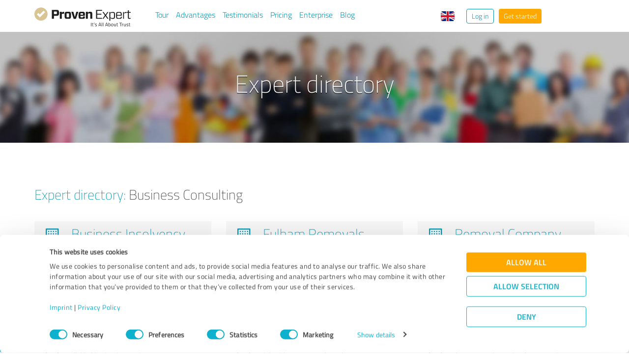

--- FILE ---
content_type: text/html; charset=UTF-8
request_url: https://www.provenexpert.com/en-gb/expert-directory/business-consulting/?p=9
body_size: 8117
content:
<!DOCTYPE html>
<html lang="en" spellcheck="false">
	<head>
        <meta charset="utf-8">
                                <script id="Cookiebot" src="https://consent.cookiebot.com/uc.js" data-cbid="e89874dc-49a1-4fa1-9cec-8c95488ed95c" data-culture="EN" type="text/javascript"></script>
                        <title>Expert directory Business Consulting - Seite 9</title>
		<meta name="viewport" content="width=device-width, initial-scale=1, minimum-scale=1, maximum-scale=1, user-scalable=no">
		<meta name="description" content="ProvenExpert Expert Directory of fields of activity Business Consulting"><meta property="og:image" content="https://www.provenexpert.com/images/favicons/provenexpert_og-image.jpg"><meta property="og:image:width" content="2400"><meta property="og:image:height" content="1260"><meta property="og:image:secure_url" content="https://www.provenexpert.com/images/favicons/provenexpert_og-image.jpg"><meta property="og:image:secure_url:width" content="2400"><meta property="og:image:secure_url:height" content="1260"><meta property="twitter:image" content="https://www.provenexpert.com/images/favicons/provenexpert_twitter-image.jpg"><meta property="twitter:image:width" content="1600"><meta property="twitter:image:height" content="900"><meta property="twitter:card" content="summary_large_image"><meta property="og:description" content="Expert directory Business Consulting - Seite 9">
<link rel="canonical" href="https://www.provenexpert.com/en-gb/expert-directory/business-consulting/?p=9">
<link rel="alternate" hreflang="tr-TR" href="https://www.provenexpert.com/tr-tr/expert-directory/danmanl/?p=9">
<link rel="alternate" hreflang="tr" href="https://www.provenexpert.com/tr-tr/expert-directory/danmanl/?p=9">
<link rel="alternate" hreflang="pt-PT" href="https://www.provenexpert.com/pt-pt/expert-directory/consultoria-empresarial/?p=9">
<link rel="alternate" hreflang="pt" href="https://www.provenexpert.com/pt-pt/expert-directory/consultoria-empresarial/?p=9">
<link rel="alternate" hreflang="pl-PL" href="https://www.provenexpert.com/pl-pl/expert-directory/business-consulting/?p=9">
<link rel="alternate" hreflang="pl" href="https://www.provenexpert.com/pl-pl/expert-directory/business-consulting/?p=9">
<link rel="alternate" hreflang="nl-NL" href="https://www.provenexpert.com/nl-nl/expert-directory/bedrijfsadvisering/?p=9">
<link rel="alternate" hreflang="nl" href="https://www.provenexpert.com/nl-nl/expert-directory/bedrijfsadvisering/?p=9">
<link rel="alternate" hreflang="it-IT" href="https://www.provenexpert.com/it-it/expert-directory/consulenza-aziendale/?p=9">
<link rel="alternate" hreflang="it" href="https://www.provenexpert.com/it-it/expert-directory/consulenza-aziendale/?p=9">
<link rel="alternate" hreflang="fr-FR" href="https://www.provenexpert.com/fr-fr/expert-directory/conseil-en-affaires/?p=9">
<link rel="alternate" hreflang="fr" href="https://www.provenexpert.com/fr-fr/expert-directory/conseil-en-affaires/?p=9">
<link rel="alternate" hreflang="es-ES" href="https://www.provenexpert.com/es-es/expert-directory/consultoria-empresarial/?p=9">
<link rel="alternate" hreflang="es" href="https://www.provenexpert.com/es-es/expert-directory/consultoria-empresarial/?p=9">
<link rel="alternate" hreflang="en-US" href="https://www.provenexpert.com/en-us/expert-directory/business-consulting/?p=9">
<link rel="alternate" hreflang="en-GB" href="https://www.provenexpert.com/en-gb/expert-directory/business-consulting/?p=9">
<link rel="alternate" hreflang="en" href="https://www.provenexpert.com/en-us/expert-directory/business-consulting/?p=9">
<link rel="alternate" hreflang="de-DE" href="https://www.provenexpert.com/de-de/expertenverzeichnis/unternehmensberatung/?p=9">
<link rel="alternate" hreflang="de" href="https://www.provenexpert.com/de-de/expertenverzeichnis/unternehmensberatung/?p=9">
<link rel="alternate" hreflang="x-default" href="https://www.provenexpert.com/en-us/expert-directory/business-consulting/?p=9">
        <script>
window.dataLayer = window.dataLayer || [];
</script>
        <link rel="icon" type="image/svg+xml" href="https://www.provenexpert.com/images/favicons/favicon.svg">
<link rel="icon" type="image/png" sizes="256x256" href="https://www.provenexpert.com/images/favicons/favicon-256x256.png">
<link rel="icon" type="image/png" sizes="192x192" href="https://www.provenexpert.com/images/favicons/favicon-192x192.png">
<link rel="icon" type="image/png" sizes="128x128" href="https://www.provenexpert.com/images/favicons/favicon-128x128.png">
<link rel="icon" type="image/png" sizes="96x96" href="https://www.provenexpert.com/images/favicons/favicon-96x96.png">
<link rel="icon" type="image/png" sizes="32x32" href="https://www.provenexpert.com/images/favicons/favicon-32x32.png">
<link rel="icon" type="image/x-icon" sizes="16x16 32x32 48x48 96x96 144x144 192x192 240x240 256x256" href="https://www.provenexpert.com/favicon.ico">
<link rel="apple-touch-icon" sizes="180x180" href="https://www.provenexpert.com/images/favicons/apple-touch-icon.png">
<link rel="preload" href="https://www.provenexpert.com/webfonts/fontawesome-webfont.woff?v=4.0.3" as="font" type="font/woff" crossorigin>
<link rel="preload" href="https://www.provenexpert.com/webfonts/titillium_ext_latin/titilliumweb-extralight-webfont.woff" as="font" type="font/woff" crossorigin>
<link rel="preload" href="https://www.provenexpert.com/webfonts/titillium_ext_latin/titilliumweb-light-webfont.woff" as="font" type="font/woff" crossorigin>
<link rel="preload" href="https://www.provenexpert.com/webfonts/titillium_ext_latin/titilliumweb-regular-webfont.woff" as="font" type="font/woff" crossorigin>
<link rel="preload" href="https://www.provenexpert.com/webfonts/titillium_ext_latin/titilliumweb-semibold-webfont.woff" as="font" type="font/woff" crossorigin>
<link rel="preload" href="https://www.provenexpert.com/webfonts/titillium_ext_latin/titilliumweb-bold-webfont.woff" as="font" type="font/woff" crossorigin>
<link rel="image_src" href="https://www.provenexpert.com/images/favicons/provenexpert_og-image.jpg">
<link rel="prev" href="https://www.provenexpert.com/en-gb/expert-directory/business-consulting/?p=8">
<link rel="next" href="https://www.provenexpert.com/en-gb/expert-directory/business-consulting/?p=10">
		<link rel="stylesheet" type="text/css" href="https://www.provenexpert.com/css/main.css?v=3c1" media="screen,print">
		        <meta name="author" content="ProvenExpert">
                    <meta name="geo.region" content="DE-BE">
            <meta name="geo.placename" content="Berlin">
            <meta name="geo.position" content="52.5229903;13.315184">
            <meta name="ICBM" content="52.5229903;13.315184">
                        <script type="text/plain" data-cookieconsent="statistics">
        (function(w,d,s,l,i){w[l]=w[l]||[];w[l].push({'gtm.start':
        new Date().getTime(),event:'gtm.js'});var f=d.getElementsByTagName(s)[0],
        j=d.createElement(s),dl=l!='dataLayer'?'&l='+l:'';j.async=true;j.src=
        'https://www.googletagmanager.com/gtm.js?id='+i+dl;f.parentNode.insertBefore(j,f);
        })(window,document,'script','dataLayer','GTM-PKSQFV9');</script>
                    	</head>
	<body class="default webp locale-en-gb provenexpert">

 
        
		                                                                        <div class="peHeader">

	<div class="container">
		<div class="brow mt10">
			<div class="headerContainer">

				                    					    <div class="col1" style="margin-top:5px; position: relative;">
                            <a class="fl" href="https://www.provenexpert.com/en-gb/" title="Go to ProvenExpert home">							    <span class="logo "></span>
                            </a>						    						    	                    </div>
                    										
	                    						    <div class="col2 hidden-xs links" style="margin-top:9px;">&nbsp;
								                                    <a class="mr15" href="https://www.provenexpert.com/en-gb/product-tour/" title="Tour">Tour</a>
                                    <a class="mr15" href="https://www.provenexpert.com/en-gb/your-advantages/" title="Advantages">Advantages</a>
									<a class="mr15 hidden-sm" href="https://www.provenexpert.com/en-gb/testimonials/" title="Testimonials">Testimonials</a>
                                                                                                            									<a href="https://www.provenexpert.com/en-gb/features-pricing/" title="Pricing">Pricing</a>
									<a class="ml15 hidden-sm hidden-md" href="https://www.provenexpert.com/en-gb/enterprise-solution/" title="Enterprise Suite">Enterprise</a>
									<a class="ml15 hidden-sm hidden-md" href="https://blog.provenexpert.com/en" title="Blog">Blog</a>
                                    														    </div>
                        
                                                                        <div class="col3 hidden-xs hidden-sm buttons" style="margin-top:8px;">
															<div class="header-right-menu">
                                        <div class="unicornHeader unicornHeader-languageSwitch">
        <a class="menuHover headerItem languageSwitch" title="Select your language">
            <span class="language-flag en-gb"></span>
        </a>
        <div class="unicornMenu closed hidden leftText languageSwitch-menu" style="right:20px;">
                                        <a  class="language-flag-container"  href="https://www.provenexpert.com/de-de/expertenverzeichnis/unternehmensberatung/?p=9" title="German" data-testid="menu-item-de-de"> <span class="language-flag language-flag-small de-de"></span>Deutsch (DE)</a>
                            <a  class="language-flag-container"  href="https://www.provenexpert.com/en-us/expert-directory/business-consulting/?p=9" title="American English" data-testid="menu-item-en-us"> <span class="language-flag language-flag-small en-us"></span>English (US)</a>
                            <a class="active language-flag-container"  href="https://www.provenexpert.com/en-gb/expert-directory/business-consulting/?p=9" title="British English" data-testid="menu-item-en-gb"> <span class="language-flag language-flag-small en-gb"></span>English (GB)</a>
                            <a  class="language-flag-container"  href="https://www.provenexpert.com/es-es/expert-directory/consultoria-empresarial/?p=9" title="Spanish" data-testid="menu-item-es-es"> <span class="language-flag language-flag-small es-es"></span>Español (ES)</a>
                            <a  class="language-flag-container"  href="https://www.provenexpert.com/fr-fr/expert-directory/conseil-en-affaires/?p=9" title="French" data-testid="menu-item-fr-fr"> <span class="language-flag language-flag-small fr-fr"></span>Français (FR)</a>
                            <a  class="language-flag-container"  href="https://www.provenexpert.com/it-it/expert-directory/consulenza-aziendale/?p=9" title="Italian" data-testid="menu-item-it-it"> <span class="language-flag language-flag-small it-it"></span>Italiano (IT)</a>
                            <a  class="language-flag-container"  href="https://www.provenexpert.com/pt-pt/expert-directory/consultoria-empresarial/?p=9" title="Portuguese" data-testid="menu-item-pt-pt"> <span class="language-flag language-flag-small pt-pt"></span>Português (PT)</a>
                            <a  class="language-flag-container"  href="https://www.provenexpert.com/nl-nl/expert-directory/bedrijfsadvisering/?p=9" title="Dutch" data-testid="menu-item-nl-nl"> <span class="language-flag language-flag-small nl-nl"></span>Nederlands (NL)</a>
                            <a  class="language-flag-container"  href="https://www.provenexpert.com/pl-pl/expert-directory/business-consulting/?p=9" title="Polish" data-testid="menu-item-pl-pl"> <span class="language-flag language-flag-small pl-pl"></span>Polski (PL)</a>
                            <a  class="language-flag-container"  href="https://www.provenexpert.com/tr-tr/expert-directory/danmanl/?p=9" title="Turkish" data-testid="menu-item-tr-tr"> <span class="language-flag language-flag-small tr-tr"></span>Turkish (TR)</a>
                    </div>
    </div>
                                                                            <a class="peButton outline small fl" href="https://www.provenexpert.com/en-gb/login/" title="ProvenExpert Login for registered users" data-testid="login-button">Log in</a>
                                        <a class="peButton ctaRegister small fl" href="https://www.provenexpert.com/en-gb/registration/" title="Get started" data-testid="button-register">Get started</a>
                                                                    </div>
													</div>
						    							    <div class="col1 visible-sm noPadding-sm buttons" style="margin-top:8px;">
                                        <div class="unicornHeader unicornHeader-languageSwitch">
        <a class="menuHover headerItem languageSwitch" title="Select your language">
            <span class="language-flag en-gb"></span>
        </a>
        <div class="unicornMenu closed hidden leftText languageSwitch-menu" style="right:20px;">
                                        <a  class="language-flag-container"  href="https://www.provenexpert.com/de-de/expertenverzeichnis/unternehmensberatung/?p=9" title="German" data-testid="menu-item-de-de"> <span class="language-flag language-flag-small de-de"></span>Deutsch (DE)</a>
                            <a  class="language-flag-container"  href="https://www.provenexpert.com/en-us/expert-directory/business-consulting/?p=9" title="American English" data-testid="menu-item-en-us"> <span class="language-flag language-flag-small en-us"></span>English (US)</a>
                            <a class="active language-flag-container"  href="https://www.provenexpert.com/en-gb/expert-directory/business-consulting/?p=9" title="British English" data-testid="menu-item-en-gb"> <span class="language-flag language-flag-small en-gb"></span>English (GB)</a>
                            <a  class="language-flag-container"  href="https://www.provenexpert.com/es-es/expert-directory/consultoria-empresarial/?p=9" title="Spanish" data-testid="menu-item-es-es"> <span class="language-flag language-flag-small es-es"></span>Español (ES)</a>
                            <a  class="language-flag-container"  href="https://www.provenexpert.com/fr-fr/expert-directory/conseil-en-affaires/?p=9" title="French" data-testid="menu-item-fr-fr"> <span class="language-flag language-flag-small fr-fr"></span>Français (FR)</a>
                            <a  class="language-flag-container"  href="https://www.provenexpert.com/it-it/expert-directory/consulenza-aziendale/?p=9" title="Italian" data-testid="menu-item-it-it"> <span class="language-flag language-flag-small it-it"></span>Italiano (IT)</a>
                            <a  class="language-flag-container"  href="https://www.provenexpert.com/pt-pt/expert-directory/consultoria-empresarial/?p=9" title="Portuguese" data-testid="menu-item-pt-pt"> <span class="language-flag language-flag-small pt-pt"></span>Português (PT)</a>
                            <a  class="language-flag-container"  href="https://www.provenexpert.com/nl-nl/expert-directory/bedrijfsadvisering/?p=9" title="Dutch" data-testid="menu-item-nl-nl"> <span class="language-flag language-flag-small nl-nl"></span>Nederlands (NL)</a>
                            <a  class="language-flag-container"  href="https://www.provenexpert.com/pl-pl/expert-directory/business-consulting/?p=9" title="Polish" data-testid="menu-item-pl-pl"> <span class="language-flag language-flag-small pl-pl"></span>Polski (PL)</a>
                            <a  class="language-flag-container"  href="https://www.provenexpert.com/tr-tr/expert-directory/danmanl/?p=9" title="Turkish" data-testid="menu-item-tr-tr"> <span class="language-flag language-flag-small tr-tr"></span>Turkish (TR)</a>
                    </div>
    </div>

								    <a class="peButton outline small ml5 fl" href="https://www.provenexpert.com/en-gb/login/" title="Log in">Log in</a>
								    <a class="peButton ctaRegister small" href="https://www.provenexpert.com/en-gb/registration/" title="Join now">Start</a>
							    </div>
						    					
                                            <div class="visible-xs fr col4 mobileMenu">
                            <a class="fr" data-testid="menu-button" onclick="Nav.toggleMobileMenu(false);">
                                <span>
                                    <i class="fl fa fa-bars"></i><i class="fa fa-caret-down" style="margin-top:17px;"></i>
                                </span>
                            </a>

                                <div class="unicornHeader unicornHeader-languageSwitch">
        <a class="menuHover headerItem languageSwitch" title="Select your language">
            <span class="language-flag en-gb"></span>
        </a>
        <div class="unicornMenu closed hidden leftText languageSwitch-menu" style="right:20px;">
                                        <a  class="language-flag-container"  href="https://www.provenexpert.com/de-de/expertenverzeichnis/unternehmensberatung/?p=9" title="German" data-testid="menu-item-de-de"> <span class="language-flag language-flag-small de-de"></span>Deutsch (DE)</a>
                            <a  class="language-flag-container"  href="https://www.provenexpert.com/en-us/expert-directory/business-consulting/?p=9" title="American English" data-testid="menu-item-en-us"> <span class="language-flag language-flag-small en-us"></span>English (US)</a>
                            <a class="active language-flag-container"  href="https://www.provenexpert.com/en-gb/expert-directory/business-consulting/?p=9" title="British English" data-testid="menu-item-en-gb"> <span class="language-flag language-flag-small en-gb"></span>English (GB)</a>
                            <a  class="language-flag-container"  href="https://www.provenexpert.com/es-es/expert-directory/consultoria-empresarial/?p=9" title="Spanish" data-testid="menu-item-es-es"> <span class="language-flag language-flag-small es-es"></span>Español (ES)</a>
                            <a  class="language-flag-container"  href="https://www.provenexpert.com/fr-fr/expert-directory/conseil-en-affaires/?p=9" title="French" data-testid="menu-item-fr-fr"> <span class="language-flag language-flag-small fr-fr"></span>Français (FR)</a>
                            <a  class="language-flag-container"  href="https://www.provenexpert.com/it-it/expert-directory/consulenza-aziendale/?p=9" title="Italian" data-testid="menu-item-it-it"> <span class="language-flag language-flag-small it-it"></span>Italiano (IT)</a>
                            <a  class="language-flag-container"  href="https://www.provenexpert.com/pt-pt/expert-directory/consultoria-empresarial/?p=9" title="Portuguese" data-testid="menu-item-pt-pt"> <span class="language-flag language-flag-small pt-pt"></span>Português (PT)</a>
                            <a  class="language-flag-container"  href="https://www.provenexpert.com/nl-nl/expert-directory/bedrijfsadvisering/?p=9" title="Dutch" data-testid="menu-item-nl-nl"> <span class="language-flag language-flag-small nl-nl"></span>Nederlands (NL)</a>
                            <a  class="language-flag-container"  href="https://www.provenexpert.com/pl-pl/expert-directory/business-consulting/?p=9" title="Polish" data-testid="menu-item-pl-pl"> <span class="language-flag language-flag-small pl-pl"></span>Polski (PL)</a>
                            <a  class="language-flag-container"  href="https://www.provenexpert.com/tr-tr/expert-directory/danmanl/?p=9" title="Turkish" data-testid="menu-item-tr-tr"> <span class="language-flag language-flag-small tr-tr"></span>Turkish (TR)</a>
                    </div>
    </div>
                        </div>
                        
							
			</div>
		</div>
	</div>

</div>




<div class="peHeader fixed" id="fixedPeHeader" style="display:none;">

	<div class="container">
		<div class="brow mt10">
			<div class="headerContainer">

				                    					    <div class="col1" style="margin-top:5px; position: relative;">
                            <a class="fl" href="https://www.provenexpert.com/en-gb/" title="Go to ProvenExpert home">							    <span class="logo "></span>
                            </a>						    						    	                    </div>
                    										
	                    						    <div class="col2 hidden-xs links" style="margin-top:9px;">&nbsp;
								                                    <a class="mr15" href="https://www.provenexpert.com/en-gb/product-tour/" title="Tour">Tour</a>
                                    <a class="mr15" href="https://www.provenexpert.com/en-gb/your-advantages/" title="Advantages">Advantages</a>
									<a class="mr15 hidden-sm" href="https://www.provenexpert.com/en-gb/testimonials/" title="Testimonials">Testimonials</a>
                                                                                                            									<a href="https://www.provenexpert.com/en-gb/features-pricing/" title="Pricing">Pricing</a>
									<a class="ml15 hidden-sm hidden-md" href="https://www.provenexpert.com/en-gb/enterprise-solution/" title="Enterprise Suite">Enterprise</a>
									<a class="ml15 hidden-sm hidden-md" href="https://blog.provenexpert.com/en" title="Blog">Blog</a>
                                    														    </div>
                        
                                                                        <div class="col3 hidden-xs hidden-sm buttons" style="margin-top:8px;">
															<div class="header-right-menu">
                                        <div class="unicornHeader unicornHeader-languageSwitch">
        <a class="menuHover headerItem languageSwitch" title="Select your language">
            <span class="language-flag en-gb"></span>
        </a>
        <div class="unicornMenu closed hidden leftText languageSwitch-menu" style="right:20px;">
                                        <a  class="language-flag-container"  href="https://www.provenexpert.com/de-de/expertenverzeichnis/unternehmensberatung/?p=9" title="German" data-testid="menu-item-de-de"> <span class="language-flag language-flag-small de-de"></span>Deutsch (DE)</a>
                            <a  class="language-flag-container"  href="https://www.provenexpert.com/en-us/expert-directory/business-consulting/?p=9" title="American English" data-testid="menu-item-en-us"> <span class="language-flag language-flag-small en-us"></span>English (US)</a>
                            <a class="active language-flag-container"  href="https://www.provenexpert.com/en-gb/expert-directory/business-consulting/?p=9" title="British English" data-testid="menu-item-en-gb"> <span class="language-flag language-flag-small en-gb"></span>English (GB)</a>
                            <a  class="language-flag-container"  href="https://www.provenexpert.com/es-es/expert-directory/consultoria-empresarial/?p=9" title="Spanish" data-testid="menu-item-es-es"> <span class="language-flag language-flag-small es-es"></span>Español (ES)</a>
                            <a  class="language-flag-container"  href="https://www.provenexpert.com/fr-fr/expert-directory/conseil-en-affaires/?p=9" title="French" data-testid="menu-item-fr-fr"> <span class="language-flag language-flag-small fr-fr"></span>Français (FR)</a>
                            <a  class="language-flag-container"  href="https://www.provenexpert.com/it-it/expert-directory/consulenza-aziendale/?p=9" title="Italian" data-testid="menu-item-it-it"> <span class="language-flag language-flag-small it-it"></span>Italiano (IT)</a>
                            <a  class="language-flag-container"  href="https://www.provenexpert.com/pt-pt/expert-directory/consultoria-empresarial/?p=9" title="Portuguese" data-testid="menu-item-pt-pt"> <span class="language-flag language-flag-small pt-pt"></span>Português (PT)</a>
                            <a  class="language-flag-container"  href="https://www.provenexpert.com/nl-nl/expert-directory/bedrijfsadvisering/?p=9" title="Dutch" data-testid="menu-item-nl-nl"> <span class="language-flag language-flag-small nl-nl"></span>Nederlands (NL)</a>
                            <a  class="language-flag-container"  href="https://www.provenexpert.com/pl-pl/expert-directory/business-consulting/?p=9" title="Polish" data-testid="menu-item-pl-pl"> <span class="language-flag language-flag-small pl-pl"></span>Polski (PL)</a>
                            <a  class="language-flag-container"  href="https://www.provenexpert.com/tr-tr/expert-directory/danmanl/?p=9" title="Turkish" data-testid="menu-item-tr-tr"> <span class="language-flag language-flag-small tr-tr"></span>Turkish (TR)</a>
                    </div>
    </div>
                                                                            <a class="peButton outline small fl" href="https://www.provenexpert.com/en-gb/login/" title="ProvenExpert Login for registered users" data-testid="login-button">Log in</a>
                                        <a class="peButton ctaRegister small fl" href="https://www.provenexpert.com/en-gb/registration/" title="Get started" data-testid="button-register">Get started</a>
                                                                    </div>
													</div>
						    							    <div class="col1 visible-sm noPadding-sm buttons" style="margin-top:8px;">
                                        <div class="unicornHeader unicornHeader-languageSwitch">
        <a class="menuHover headerItem languageSwitch" title="Select your language">
            <span class="language-flag en-gb"></span>
        </a>
        <div class="unicornMenu closed hidden leftText languageSwitch-menu" style="right:20px;">
                                        <a  class="language-flag-container"  href="https://www.provenexpert.com/de-de/expertenverzeichnis/unternehmensberatung/?p=9" title="German" data-testid="menu-item-de-de"> <span class="language-flag language-flag-small de-de"></span>Deutsch (DE)</a>
                            <a  class="language-flag-container"  href="https://www.provenexpert.com/en-us/expert-directory/business-consulting/?p=9" title="American English" data-testid="menu-item-en-us"> <span class="language-flag language-flag-small en-us"></span>English (US)</a>
                            <a class="active language-flag-container"  href="https://www.provenexpert.com/en-gb/expert-directory/business-consulting/?p=9" title="British English" data-testid="menu-item-en-gb"> <span class="language-flag language-flag-small en-gb"></span>English (GB)</a>
                            <a  class="language-flag-container"  href="https://www.provenexpert.com/es-es/expert-directory/consultoria-empresarial/?p=9" title="Spanish" data-testid="menu-item-es-es"> <span class="language-flag language-flag-small es-es"></span>Español (ES)</a>
                            <a  class="language-flag-container"  href="https://www.provenexpert.com/fr-fr/expert-directory/conseil-en-affaires/?p=9" title="French" data-testid="menu-item-fr-fr"> <span class="language-flag language-flag-small fr-fr"></span>Français (FR)</a>
                            <a  class="language-flag-container"  href="https://www.provenexpert.com/it-it/expert-directory/consulenza-aziendale/?p=9" title="Italian" data-testid="menu-item-it-it"> <span class="language-flag language-flag-small it-it"></span>Italiano (IT)</a>
                            <a  class="language-flag-container"  href="https://www.provenexpert.com/pt-pt/expert-directory/consultoria-empresarial/?p=9" title="Portuguese" data-testid="menu-item-pt-pt"> <span class="language-flag language-flag-small pt-pt"></span>Português (PT)</a>
                            <a  class="language-flag-container"  href="https://www.provenexpert.com/nl-nl/expert-directory/bedrijfsadvisering/?p=9" title="Dutch" data-testid="menu-item-nl-nl"> <span class="language-flag language-flag-small nl-nl"></span>Nederlands (NL)</a>
                            <a  class="language-flag-container"  href="https://www.provenexpert.com/pl-pl/expert-directory/business-consulting/?p=9" title="Polish" data-testid="menu-item-pl-pl"> <span class="language-flag language-flag-small pl-pl"></span>Polski (PL)</a>
                            <a  class="language-flag-container"  href="https://www.provenexpert.com/tr-tr/expert-directory/danmanl/?p=9" title="Turkish" data-testid="menu-item-tr-tr"> <span class="language-flag language-flag-small tr-tr"></span>Turkish (TR)</a>
                    </div>
    </div>

								    <a class="peButton outline small ml5 fl" href="https://www.provenexpert.com/en-gb/login/" title="Log in">Log in</a>
								    <a class="peButton ctaRegister small" href="https://www.provenexpert.com/en-gb/registration/" title="Join now">Start</a>
							    </div>
						    					
                                            <div class="visible-xs fr col4 mobileMenu">
                            <a class="fr" data-testid="menu-button" onclick="Nav.toggleMobileMenu(true);">
                                <span>
                                    <i class="fl fa fa-bars"></i><i class="fa fa-caret-down" style="margin-top:17px;"></i>
                                </span>
                            </a>

                                <div class="unicornHeader unicornHeader-languageSwitch">
        <a class="menuHover headerItem languageSwitch" title="Select your language">
            <span class="language-flag en-gb"></span>
        </a>
        <div class="unicornMenu closed hidden leftText languageSwitch-menu" style="right:20px;">
                                        <a  class="language-flag-container"  href="https://www.provenexpert.com/de-de/expertenverzeichnis/unternehmensberatung/?p=9" title="German" data-testid="menu-item-de-de"> <span class="language-flag language-flag-small de-de"></span>Deutsch (DE)</a>
                            <a  class="language-flag-container"  href="https://www.provenexpert.com/en-us/expert-directory/business-consulting/?p=9" title="American English" data-testid="menu-item-en-us"> <span class="language-flag language-flag-small en-us"></span>English (US)</a>
                            <a class="active language-flag-container"  href="https://www.provenexpert.com/en-gb/expert-directory/business-consulting/?p=9" title="British English" data-testid="menu-item-en-gb"> <span class="language-flag language-flag-small en-gb"></span>English (GB)</a>
                            <a  class="language-flag-container"  href="https://www.provenexpert.com/es-es/expert-directory/consultoria-empresarial/?p=9" title="Spanish" data-testid="menu-item-es-es"> <span class="language-flag language-flag-small es-es"></span>Español (ES)</a>
                            <a  class="language-flag-container"  href="https://www.provenexpert.com/fr-fr/expert-directory/conseil-en-affaires/?p=9" title="French" data-testid="menu-item-fr-fr"> <span class="language-flag language-flag-small fr-fr"></span>Français (FR)</a>
                            <a  class="language-flag-container"  href="https://www.provenexpert.com/it-it/expert-directory/consulenza-aziendale/?p=9" title="Italian" data-testid="menu-item-it-it"> <span class="language-flag language-flag-small it-it"></span>Italiano (IT)</a>
                            <a  class="language-flag-container"  href="https://www.provenexpert.com/pt-pt/expert-directory/consultoria-empresarial/?p=9" title="Portuguese" data-testid="menu-item-pt-pt"> <span class="language-flag language-flag-small pt-pt"></span>Português (PT)</a>
                            <a  class="language-flag-container"  href="https://www.provenexpert.com/nl-nl/expert-directory/bedrijfsadvisering/?p=9" title="Dutch" data-testid="menu-item-nl-nl"> <span class="language-flag language-flag-small nl-nl"></span>Nederlands (NL)</a>
                            <a  class="language-flag-container"  href="https://www.provenexpert.com/pl-pl/expert-directory/business-consulting/?p=9" title="Polish" data-testid="menu-item-pl-pl"> <span class="language-flag language-flag-small pl-pl"></span>Polski (PL)</a>
                            <a  class="language-flag-container"  href="https://www.provenexpert.com/tr-tr/expert-directory/danmanl/?p=9" title="Turkish" data-testid="menu-item-tr-tr"> <span class="language-flag language-flag-small tr-tr"></span>Turkish (TR)</a>
                    </div>
    </div>
                        </div>
                        
							
			</div>
		</div>
	</div>

</div>




                                                		
		
<div class="peStage" style="background-image:url(https://www.provenexpert.com/images/start/header/expertlist.jpg);">

	<div class="container centerText">
		<div class="brow">
			<div class="col-xs-12">
				<div class="peHl large bright peShadow">Expert directory</div>
			</div>
			<div class="peHlSub">&nbsp;</div>
		</div>
	</div>

</div>



<div class="container mt90 elContainer" style="margin-bottom:120px;">
		<div>

			<div class="brow mb40">
												                				<h1 class="col-xs-12 peArticleHl">
                    <a title="Back to business directory"
                       href="https://www.provenexpert.com/en-gb/expert-directory/">Expert directory:</a> Business Consulting				</h1>
			</div>

			<div class="brow">
								
																	<div class="col-md-4 col-sm-6 mb20">
							<div class="brow" style="padding:0 15px;">

								<div class="peGreyBg expertlistBox clearfix elBlock">

									<div class="col-xs-2">
										<span class="mt5 faIcon small blueText fa fa-fw fa-building-o" title="Customer reviews &amp; experiences for Business Insolvency Helpline. Show more information."></span>
									</div>

									<div class="col-xs-10">
										<a class="peArticleHl" href="https://www.provenexpert.com/en-gb/business-insolvency-helpline/" title="Customer reviews &amp; experiences for Business Insolvency Helpline. Show more information.">
											<span>
												Business Insolvency Helpline<br>
											</span>

																						<span class="ib dark peSub">
												Insolvency Practitioners											</span>
																					</a>
									</div>

								</div>
							</div>
						</div>
																	<div class="col-md-4 col-sm-6 mb20">
							<div class="brow" style="padding:0 15px;">

								<div class="peGreyBg expertlistBox clearfix elBlock">

									<div class="col-xs-2">
										<span class="mt5 faIcon small blueText fa fa-fw fa-building-o" title="Customer reviews &amp; experiences for Fulham Removals. Show more information."></span>
									</div>

									<div class="col-xs-10">
										<a class="peArticleHl" href="https://www.provenexpert.com/en-gb/fulham-removals/" title="Customer reviews &amp; experiences for Fulham Removals. Show more information.">
											<span>
												Fulham Removals<br>
											</span>

																						<span class="ib dark peSub">
												Junk Removal & Hauling
											</span>
																					</a>
									</div>

								</div>
							</div>
						</div>
																	<div class="col-md-4 col-sm-6 mb20">
							<div class="brow" style="padding:0 15px;">

								<div class="peGreyBg expertlistBox clearfix elBlock">

									<div class="col-xs-2">
										<span class="mt5 faIcon small blueText fa fa-fw fa-building-o" title="Customer reviews &amp; experiences for Removal Company Sutton. Show more information."></span>
									</div>

									<div class="col-xs-10">
										<a class="peArticleHl" href="https://www.provenexpert.com/en-gb/removal-company-sutton/" title="Customer reviews &amp; experiences for Removal Company Sutton. Show more information.">
											<span>
												Removal Company Sutton<br>
											</span>

																						<span class="ib dark peSub">
												rubbish removal
											</span>
																					</a>
									</div>

								</div>
							</div>
						</div>
																	<div class="col-md-4 col-sm-6 mb20">
							<div class="brow" style="padding:0 15px;">

								<div class="peGreyBg expertlistBox clearfix elBlock">

									<div class="col-xs-2">
										<span class="mt5 faIcon small blueText fa fa-fw fa-building-o" title="Customer reviews &amp; experiences for AIMS Education. Show more information."></span>
									</div>

									<div class="col-xs-10">
										<a class="peArticleHl" href="https://www.provenexpert.com/en-gb/aims-education2/" title="Customer reviews &amp; experiences for AIMS Education. Show more information.">
											<span>
												AIMS Education<br>
											</span>

																						<span class="ib dark peSub">
												AIMS
AIMS UK
online courses
online diploma 
online MBA
Online PHD
Islamic bankin											</span>
																					</a>
									</div>

								</div>
							</div>
						</div>
																	<div class="col-md-4 col-sm-6 mb20">
							<div class="brow" style="padding:0 15px;">

								<div class="peGreyBg expertlistBox clearfix elBlock">

									<div class="col-xs-2">
										<span class="mt5 faIcon small blueText fa fa-fw fa-building-o" title="Customer reviews &amp; experiences for Bathroom Suites Glasgow Ltd. Show more information."></span>
									</div>

									<div class="col-xs-10">
										<a class="peArticleHl" href="https://www.provenexpert.com/en-gb/bathroom-suites-glasgow-ltd/" title="Customer reviews &amp; experiences for Bathroom Suites Glasgow Ltd. Show more information.">
											<span>
												Bathroom Suites Glasgow Ltd<br>
											</span>

																						<span class="ib dark peSub">
												Bathroom Suites Glasgow, Bathrooms Glasgow											</span>
																					</a>
									</div>

								</div>
							</div>
						</div>
																	<div class="col-md-4 col-sm-6 mb20">
							<div class="brow" style="padding:0 15px;">

								<div class="peGreyBg expertlistBox clearfix elBlock">

									<div class="col-xs-2">
										<span class="mt5 faIcon small blueText fa fa-fw fa-building-o" title="Customer reviews &amp; experiences for Crompton's Carpet Cleaning. Show more information."></span>
									</div>

									<div class="col-xs-10">
										<a class="peArticleHl" href="https://www.provenexpert.com/en-gb/crompton-s-carpet-cleaning/" title="Customer reviews &amp; experiences for Crompton's Carpet Cleaning. Show more information.">
											<span>
												Crompton's Carpet Cleaning<br>
											</span>

																						<span class="ib dark peSub">
												When it comes to carpet cleaning, it's important that you attain a professional 											</span>
																					</a>
									</div>

								</div>
							</div>
						</div>
																	<div class="col-md-4 col-sm-6 mb20">
							<div class="brow" style="padding:0 15px;">

								<div class="peGreyBg expertlistBox clearfix elBlock">

									<div class="col-xs-2">
										<span class="mt5 faIcon small blueText fa fa-fw fa-building-o" title="Customer reviews &amp; experiences for Home Insulation Solutions. Show more information."></span>
									</div>

									<div class="col-xs-10">
										<a class="peArticleHl" href="https://www.provenexpert.com/en-gb/home-insulation-solutions/" title="Customer reviews &amp; experiences for Home Insulation Solutions. Show more information.">
											<span>
												Home Insulation Solutions<br>
											</span>

																						<span class="ib dark peSub">
												Home Insulation											</span>
																					</a>
									</div>

								</div>
							</div>
						</div>
																	<div class="col-md-4 col-sm-6 mb20">
							<div class="brow" style="padding:0 15px;">

								<div class="peGreyBg expertlistBox clearfix elBlock">

									<div class="col-xs-2">
										<span class="mt5 faIcon small blueText fa fa-fw fa-building-o" title="Customer reviews &amp; experiences for Samuel Joseph Consulting. Show more information."></span>
									</div>

									<div class="col-xs-10">
										<a class="peArticleHl" href="https://www.provenexpert.com/en-gb/samuel-joseph-consulting/" title="Customer reviews &amp; experiences for Samuel Joseph Consulting. Show more information.">
											<span>
												Samuel Joseph Consulting<br>
											</span>

																						<span class="ib dark peSub">
												Samuel Joseph Consulting											</span>
																					</a>
									</div>

								</div>
							</div>
						</div>
																	<div class="col-md-4 col-sm-6 mb20">
							<div class="brow" style="padding:0 15px;">

								<div class="peGreyBg expertlistBox clearfix elBlock">

									<div class="col-xs-2">
										<span class="mt5 faIcon small blueText fa fa-fw fa-building-o" title="Customer reviews &amp; experiences for Wallace Print. Show more information."></span>
									</div>

									<div class="col-xs-10">
										<a class="peArticleHl" href="https://www.provenexpert.com/en-gb/wallace-print/" title="Customer reviews &amp; experiences for Wallace Print. Show more information.">
											<span>
												Wallace Print<br>
											</span>

																						<span class="ib dark peSub">
												printer wall graphics											</span>
																					</a>
									</div>

								</div>
							</div>
						</div>
																	<div class="col-md-4 col-sm-6 mb20">
							<div class="brow" style="padding:0 15px;">

								<div class="peGreyBg expertlistBox clearfix elBlock">

									<div class="col-xs-2">
										<span class="mt5 faIcon small blueText fa fa-fw fa-building-o" title="Customer reviews &amp; experiences for workingment. Show more information."></span>
									</div>

									<div class="col-xs-10">
										<a class="peArticleHl" href="https://www.provenexpert.com/en-gb/workingment2/" title="Customer reviews &amp; experiences for workingment. Show more information.">
											<span>
												workingment<br>
											</span>

																						<span class="ib dark peSub">
												best assignment helper in uk, assignment helper in uk											</span>
																					</a>
									</div>

								</div>
							</div>
						</div>
																	<div class="col-md-4 col-sm-6 mb20">
							<div class="brow" style="padding:0 15px;">

								<div class="peGreyBg expertlistBox clearfix elBlock">

									<div class="col-xs-2">
										<span class="mt5 faIcon small blueText fa fa-fw fa-building-o" title="Customer reviews &amp; experiences for Cleaners Bermondsey. Show more information."></span>
									</div>

									<div class="col-xs-10">
										<a class="peArticleHl" href="https://www.provenexpert.com/en-gb/cleaners-bermondsey/" title="Customer reviews &amp; experiences for Cleaners Bermondsey. Show more information.">
											<span>
												Cleaners Bermondsey<br>
											</span>

																						<span class="ib dark peSub">
												Domestic Cleaning  Bermondsey SE16
House Cleaning Office Bermondsey SE16
											</span>
																					</a>
									</div>

								</div>
							</div>
						</div>
																	<div class="col-md-4 col-sm-6 mb20">
							<div class="brow" style="padding:0 15px;">

								<div class="peGreyBg expertlistBox clearfix elBlock">

									<div class="col-xs-2">
										<span class="mt5 faIcon small blueText fa fa-fw fa-building-o" title="Customer reviews &amp; experiences for Greenwoods Heating & Plumbing. Show more information."></span>
									</div>

									<div class="col-xs-10">
										<a class="peArticleHl" href="https://www.provenexpert.com/en-gb/greenwoods-heating-plumbing/" title="Customer reviews &amp; experiences for Greenwoods Heating & Plumbing. Show more information.">
											<span>
												Greenwoods Heating & Plumbing<br>
											</span>

																						<span class="ib dark peSub">
												oil boilers, boiler installation, gas boilers, oil boiler installation											</span>
																					</a>
									</div>

								</div>
							</div>
						</div>
																	<div class="col-md-4 col-sm-6 mb20">
							<div class="brow" style="padding:0 15px;">

								<div class="peGreyBg expertlistBox clearfix elBlock">

									<div class="col-xs-2">
										<span class="mt5 faIcon small blueText fa fa-fw fa-building-o" title="Customer reviews &amp; experiences for Stewart Clarke Photography. Show more information."></span>
									</div>

									<div class="col-xs-10">
										<a class="peArticleHl" href="https://www.provenexpert.com/en-gb/stewart-clarke-photography/" title="Customer reviews &amp; experiences for Stewart Clarke Photography. Show more information.">
											<span>
												Stewart Clarke Photography<br>
											</span>

																						<span class="ib dark peSub">
												WEDDING PHOTOGRAPHER											</span>
																					</a>
									</div>

								</div>
							</div>
						</div>
																	<div class="col-md-4 col-sm-6 mb20">
							<div class="brow" style="padding:0 15px;">

								<div class="peGreyBg expertlistBox clearfix elBlock">

									<div class="col-xs-2">
										<span class="mt5 faIcon small blueText fa fa-fw fa-building-o" title="Customer reviews &amp; experiences for Burge and Gunson. Show more information."></span>
									</div>

									<div class="col-xs-10">
										<a class="peArticleHl" href="https://www.provenexpert.com/en-gb/burge-and-gunson/" title="Customer reviews &amp; experiences for Burge and Gunson. Show more information.">
											<span>
												Burge and Gunson<br>
											</span>

																						<span class="ib dark peSub">
												bathroom showroom in London											</span>
																					</a>
									</div>

								</div>
							</div>
						</div>
																	<div class="col-md-4 col-sm-6 mb20">
							<div class="brow" style="padding:0 15px;">

								<div class="peGreyBg expertlistBox clearfix elBlock">

									<div class="col-xs-2">
										<span class="mt5 faIcon small blueText fa fa-fw fa-building-o" title="Customer reviews &amp; experiences for Carpet Cleaners Kentish Town. Show more information."></span>
									</div>

									<div class="col-xs-10">
										<a class="peArticleHl" href="https://www.provenexpert.com/en-gb/carpet-cleaners-kentish-town/" title="Customer reviews &amp; experiences for Carpet Cleaners Kentish Town. Show more information.">
											<span>
												Carpet Cleaners Kentish Town<br>
											</span>

																						<span class="ib dark peSub">
												Carpet Cleaners 											</span>
																					</a>
									</div>

								</div>
							</div>
						</div>
																	<div class="col-md-4 col-sm-6 mb20">
							<div class="brow" style="padding:0 15px;">

								<div class="peGreyBg expertlistBox clearfix elBlock">

									<div class="col-xs-2">
										<span class="mt5 faIcon small blueText fa fa-fw fa-building-o" title="Customer reviews &amp; experiences for Charles Vermont. Show more information."></span>
									</div>

									<div class="col-xs-10">
										<a class="peArticleHl" href="https://www.provenexpert.com/en-gb/charles-vermont/" title="Customer reviews &amp; experiences for Charles Vermont. Show more information.">
											<span>
												Charles Vermont<br>
											</span>

																						<span class="ib dark peSub">
												Dolcezza Clothing											</span>
																					</a>
									</div>

								</div>
							</div>
						</div>
																	<div class="col-md-4 col-sm-6 mb20">
							<div class="brow" style="padding:0 15px;">

								<div class="peGreyBg expertlistBox clearfix elBlock">

									<div class="col-xs-2">
										<span class="mt5 faIcon small blueText fa fa-fw fa-building-o" title="Customer reviews &amp; experiences for Orton & Wenlock. Show more information."></span>
									</div>

									<div class="col-xs-10">
										<a class="peArticleHl" href="https://www.provenexpert.com/en-gb/orton-wenlock/" title="Customer reviews &amp; experiences for Orton & Wenlock. Show more information.">
											<span>
												Orton & Wenlock<br>
											</span>

																						<span class="ib dark peSub">
												Solar panels											</span>
																					</a>
									</div>

								</div>
							</div>
						</div>
																	<div class="col-md-4 col-sm-6 mb20">
							<div class="brow" style="padding:0 15px;">

								<div class="peGreyBg expertlistBox clearfix elBlock">

									<div class="col-xs-2">
										<span class="mt5 faIcon small blueText fa fa-fw fa-building-o" title="Customer reviews &amp; experiences for Removals Barnes Ltd.. Show more information."></span>
									</div>

									<div class="col-xs-10">
										<a class="peArticleHl" href="https://www.provenexpert.com/en-gb/removals-barnes-ltd/" title="Customer reviews &amp; experiences for Removals Barnes Ltd.. Show more information.">
											<span>
												Removals Barnes Ltd.<br>
											</span>

																						<span class="ib dark peSub">
												moving 											</span>
																					</a>
									</div>

								</div>
							</div>
						</div>
					
				
			</div>
		</div>

	<div class="brow">
		<div class="pagination"><div class="mt30">
		
		<a title="First page" href="https://www.provenexpert.com/en-gb/expert-directory/business-consulting/" class="pagItem begin"><i class="arrow"></i></a>
		<a title="Previous page" href="https://www.provenexpert.com/en-gb/expert-directory/business-consulting/?p=8" class="pagItem prev"><i class="arrow"></i></a>
			
		
														<a class="pagItem" href="https://www.provenexpert.com/en-gb/expert-directory/business-consulting/?p=7" title="Page 7">7</a>
																<a class="pagItem" href="https://www.provenexpert.com/en-gb/expert-directory/business-consulting/?p=8" title="Page 8">8</a>
																<span class="pagItem active">9</span>
																<a class="pagItem" href="https://www.provenexpert.com/en-gb/expert-directory/business-consulting/?p=10" title="Page 10">10</a>
																<a class="pagItem" href="https://www.provenexpert.com/en-gb/expert-directory/business-consulting/?p=11" title="Page 11">11</a>
									

	
		<a title="Next page" href="https://www.provenexpert.com/en-gb/expert-directory/business-consulting/?p=10" class="pagItem next"><i class="arrow"></i></a>
		<a title="Last page" href="https://www.provenexpert.com/en-gb/expert-directory/business-consulting/?p=355" class="pagItem end"><i class="arrow"></i></a>
</div>
</div>
	</div>

</div>



									<div class="mobiMenu whiteBG fixed" style="display:none;">
	<div class="clearfix visible-xs" style="padding-top:10px;">
		<ul>
						
							
						
			                                                            <li><a href="https://www.provenexpert.com/en-gb/product-tour/">Tour</a></li>
                        <li><a href="https://www.provenexpert.com/en-gb/your-advantages/">Advantages</a></li>
                        <li><a href="https://www.provenexpert.com/en-gb/testimonials/">Testimonials</a></li>
                        <li><a href="https://www.provenexpert.com/en-gb/features-pricing/">Pricing</a></li>
                        <li><a href="https://www.provenexpert.com/en-gb/enterprise-solution/">Enterprise Suite</a></li>
                        <li><a href="https://blog.provenexpert.com/en">Blog</a></li>
                                                            									<li><a data-testid="menu-login-button" href="https://www.provenexpert.com/en-gb/login/">Log in</a></li>
					                        <li><a data-testid="menu-get-started-button"  href="https://www.provenexpert.com/en-gb/registration/"  title="Get started">Get started</a></li>
				                    					</ul>
	</div>
</div>				                    					    	<div class="peSection contactSection peTopBorder whiteBg">
    <div class="container">
        <div class="brow">

            <div class="col-lg-offset-1 col-sm-7 col-xs-12 mobileMb20">
                <h3 class="peHl peHlHalfMargin-md contactTitle">
                                                                Is your entry missing?                                        </h3>

                <div class="peSub thin contactText">
                                            We are happy to help you get your profile set up. Simply send us an email at <a href="mailto:support@provenexpert.com">support@provenexpert.com</a> or get in touch by using the contact form.                                        </div>

                                                            <div class="centerText-xs">
                            <a class="peButton full-xs" target="_blank" href="https://www.provenexpert.com/en-gb/contact/" title="Get in touch">Get in touch</a>
                        </div>
                                                </div>

            <div class="col-lg-3 col-sm-5 col-xs-12 rightText centerText-xs hidden-xs">
                                                                                                        <div class="img" style="width:225px;height:225px;background:url(https://www.provenexpert.com/images/start/team/julia.png);"></div>
            </div>

        </div>
    </div>
</div>
<div class="peFooter">

	<div class="container">
        		<div class="brow">

			<div class="links col-lg-offset-1 col-md-2 col-sm-3 col-xs-6">
				<div class="hl">Product</div>

				<div>
					<a href="https://www.provenexpert.com/en-gb/rating-seals/" title="Rating seals">Rating seals</a>
					<a href="https://www.provenexpert.com/en-gb/customer-surveys/" title="Customer surveys">Customer surveys</a>
					<a href="https://www.provenexpert.com/en-gb/your-advantages/" title="Advantages">Advantages</a>
					<a href="https://www.provenexpert.com/en-gb/enterprise-solution/" title="Enterprise Suite">Enterprise Suite</a>
											<a href="https://lp.provenexpert.com/en/affiliate-program/" title="Affiliate program">Affiliate program</a>
										<a href="https://www.provenexpert.com/en-gb/provenexpert-awards/" title="Awards">Awards</a>
				</div>
			</div>

			<div class="links col-md-2 col-sm-3 col-xs-6">
				<div class="hl">About Us</div>

				<div>
					<a href="https://www.provenexpert.com/en-gb/how-customer-reviews-benefit-your-business/" title="Why ProvenExpert?">Why ProvenExpert?</a>
					<a href="https://www.provenexpert.com/en-gb/company/" title="Our company">Our company</a>
					<a href="https://www.provenexpert.com/en-gb/our-team/" title="Team">Team</a>
					<a href="https://www.provenexpert.com/en-gb/jobs/" title="Careers">Careers</a>
					<a href="https://www.provenexpert.com/en-gb/testimonials/" title="Testimonials">Testimonials</a>
					<a href="https://www.provenexpert.com/en-gb/contact/" title="Contact">Contact</a>
				</div>
			</div>

			<div class="links col-md-2 col-sm-3 col-xs-6">
				<div class="hl">Knowledge</div>

				<div>
					<a href="https://blog.provenexpert.com/en" title="Blog">Blog</a>
					<a target="_blank" href="https://help.provenexpert.com/en" title="FAQ">FAQ</a>
					<a href="https://www.provenexpert.com/en-gb/customer-review-websites/" title="Customer review platforms">Customer review platforms</a>
					<a href="https://www.provenexpert.com/en-gb/customer-reviews/" title="Customer reviews">Customer reviews</a>
					<a href="https://www.provenexpert.com/en-gb/customer-satisfaction/" title="Customer satisfaction">Customer satisfaction</a>
					<a href="https://www.provenexpert.com/en-gb/review-guidelines/" title="Review Guidelines">Review Guidelines</a>
                    					<a href="https://lp.provenexpert.com/en/provenexpert-event-overview/" title="Events">Events</a>
				</div>
			</div>

			<div class="links col-md-2 col-sm-3 col-xs-6">
				<div class="hl">Service</div>

				<div>
					<a href="https://www.provenexpert.com/en-gb/press/" title="Press">Press</a>
					<a href="https://www.provenexpert.com/en-gb/news/" title="Newsletter">Newsletter</a>
					<a href="https://www.provenexpert.com/en-gb/demo/" title="Online demo">Online demo</a>
					<a href="https://www.provenexpert.com/en-gb/expert-rating/" title="Expert rating">Expert rating</a>
					<a href="https://www.provenexpert.com/en-gb/expert-directory/" title="Expert directory">Expert directory</a>
                    				</div>
			</div>

			<div class="hidden-sm hidden-xs col-lg-2 col-md-4 rightText">
				<div class="proseal">
                <!-- ProvenExpert ProSeal Widget -->
                    <noscript><a href="https://www.provenexpert.com/provenexpert-com/?utm_source=seals&utm_campaign=embedded-proseal&utm_medium=profile&utm_content=57a4942d-05d7-48b0-91d4-2d70c46548be" target="_blank" title="Customer reviews & experiences for ProvenExpert.com" class="pe-pro-seal-more-infos" rel="nofollow">More info</a>
                    </noscript>
                    <script defer nowprocket id="proSeal">
                        window.loadProSeal = function(){
                        window.provenExpert.proSeal({
                            widgetId: "57a4942d-05d7-48b0-91d4-2d70c46548be",
                            language:document.documentElement.lang,
                            usePageLanguage: true,
                            bannerColor: "#0DB1CD",
                            textColor: "#FFFFFF",
                            showBackPage: true,
                            showReviews: true,
                            hideDate: true,
                            hideName: false,
                            googleStars: false,
                            displayReviewerLastName: false,
                            embeddedSelector: "#proSealWidget"
                        })
                        };
                        window.addEventListener(
                        "load",
                        function () {
                            var script = document.createElement('script');
                            script.src = "https://s.provenexpert.net/seals/proseal-v2.js";
                            script.onload = loadProSeal;
                            document.head.appendChild(script);
                        },
                        false
                        );
                    </script>
                    <div id="proSealWidget"></div>
                    <!-- ProvenExpert ProSeal Widget -->
				</div>
			</div>

		</div>

        <div class="brow">
            <div class="col-lg-5 col-lg-offset-6 rightText centerText-xs mb10">
                <div>
                                    </div>
            </div>
        </div>

        <div class="brow">

			<div class="social footer col-lg-offset-1 col-lg-5 col-md-6 col-sm-7 col-xs-12 centerText-xs">
				<a class="fa fa-twitter" href="https://twitter.com/ProvenExpert" title="Go to our Twitter profile" target="_blank" rel="nofollow noopener"></a>
				<a class="fa fa-facebook" href="https://www.facebook.com/ProvenExpert" title="Go to our Facebook profile" target="_blank" rel="nofollow noopener"></a>
				<a class="fa fa-google" href="https://g.page/r/CXrlBEfNL6s2EB0/review" title="Go to our Google profile" target="_blank" rel="nofollow noopener"></a>
				<a class="fa fa-linkedin" href="https://www.linkedin.com/company/provenexpert" title="Go to our LinkedIn profile" target="_blank" rel="nofollow noopener"></a>
				<a class="fa fa-youtube" href="https://www.youtube.com/channel/UC3BXKiQiE8qmSkres6PJJ9w" title="Go to our YouTube channel" target="_blank" rel="nofollow noopener"></a>
				<a class="fa fa-pinterest" href="https://www.pinterest.com/provenexpert/" title="Go to our Pinterest profile" target="_blank" rel="nofollow noopener"></a>
				<a class="fa fa-instagram" href="https://www.instagram.com/provenexpert_com/" title="Go to our Instagram profile" target="_blank" rel="nofollow noopener"></a>
			</div>

			<div class="col-lg-5 col-md-6 col-sm-5 col-xs-12 centerText-xs">
				<div class="companyRow fontS">
					<div class="imprintRow">
						<a class="peFooterFl" href="https://www.provenexpert.com/en-gb/terms-and-conditions-of-use/" title="Terms and Conditions">Terms and Conditions</a>
						<span class="peFooterFl">&nbsp;|&nbsp;</span>
						<a class="peFooterFl" href="https://www.provenexpert.com/en-gb/privacy-policy/" title="Privacy Policy">Privacy Policy</a>
						<span class="peFooterFl">&nbsp;|&nbsp;</span>
						<a class="peFooterFl" href="https://www.provenexpert.com/en-gb/quality-control/" title="Quality Assurance">Quality Assurance</a>
                        <span class="peFooterFl">&nbsp;|&nbsp;</span>
                        <a class="peFooterFl" href="https://www.provenexpert.com/en-gb/imprint/" title="Legal Notice">Legal Notice</a>

						<span class="peFooterFl visible-sm"><span class="fontXL fl" style="line-height:21px;">&nbsp;&copy;</span><span class="fl">&nbsp;2011 - 2026 Expert Systems AG</span></span>
					</div>
					<div class="hidden-sm copyRow">
						<span class="fontXL fl" style="line-height:21px;">&copy;</span><span>&nbsp;2011 - 2026 Expert Systems AG</span>
					</div>
				</div>
			</div>

		</div>
        	</div>
</div>
                    							
            			<div id="sliderContainer" class="sliderContainer notPrint hidden-xs bottom bottom">
				
                                    <div id="shareSlider" class="shareSliderContainer firstSlider">
    <div id="socialSharing" class="socialSharing">
        <div id="fb-root"></div>

        <div class="h2 ml10 mt15">Recommend this page on:</div>
        <div class="ml10 clearfix">
                            <a class="fl mt10" href="https://www.facebook.com/sharer/sharer.php?u=" onclick="return Tools.sharing('https://www.facebook.com/sharer/sharer.php?u=');" target="_blank" title="Share on Facebook"><span class="shareIconSurvey fbIcon"></span></a><a class="fl mt10" onclick="return Tools.sharing('https://twitter.com/intent/tweet?url=ProvenExpert%20Expert%20Directory%20of%20fields%20of%20activity%20Business%20Consulting%20');" target="_blank" title="Share on Twitter"><span class="shareIconSurvey twIcon"></span></a><a class="fl mt10" href="https://www.linkedin.com/shareArticle?mini=true&amp;url=&amp;title=Expert%20directory%20Business%20Consulting%20-%20Seite%209&amp;summary=ProvenExpert%20Expert%20Directory%20of%20fields%20of%20activity%20Business%20Consulting&amp;source=ProvenExpert" onclick="return Tools.sharing('https://www.linkedin.com/shareArticle?mini=true&amp;url=&amp;title=Expert%20directory%20Business%20Consulting%20-%20Seite%209&amp;summary=ProvenExpert%20Expert%20Directory%20of%20fields%20of%20activity%20Business%20Consulting&amp;source=ProvenExpert');" target="_blank" title="Share on LinkedIn"><span class="shareIconSurvey liIcon"></span></a><a class="fl mt10" href="https://www.xing.com/spi/shares/new?op=share;sc_p=xing-share;url=" onclick="return Tools.sharing('https://www.xing.com/spi/shares/new?op=share;sc_p=xing-share;url=');" target="_blank"  title="Share on Xing"><span class="shareIconSurvey xiIcon"></span></a><div class="fb-like" data-href="https://www.facebook.com/pages/ProvenExpert/581238921888599" data-send="false" data-layout="box_count" data-width="100" data-show-faces="false"></div>                    </div>
    </div>
    <a class="slider shareSlider gb" data-name="share"></a>
</div>
                			</div>
            		
                            
		<script>var urlBase='https://www.provenexpert.com/';var urlImages='https://www.provenexpert.com/images/';var urlAutopilot='https://api.provenexpert.com/tps/autopilot';var urlApi='https://api.provenexpert.com';var urlAiHelper='https://api.provenexpert.com/ai';var cookieDomain='.provenexpert.com';var __pe_cookie_consent_statistics=false;var __pe_cookie_consent_marketing=false;var __pe_cookie_consent_preferences=false;var fbAppId=182005561976105;var sLocale='en-gb';var xingId='9a69facc24d73adf3048';var feature_soon_available='This feature will be available soon.';</script>		<script src="https://www.provenexpert.com/js/locale/gb.js?v=3c1"></script>
<script src="https://www.provenexpert.com/js/main.js?v=3c1"></script>
		<script>$(document).ready(function(){Tools.touchDetect();FormTransform.init();Tools.selectPicker();Tooltip.init();Slider.init();Beta.scrollSliderListen();Nav.init3();Beta.stageScrollPlaceholder();Start.initUnicornMenu();});</script>
		<div id="hintModalBox" class="modal" tabindex="-1" role="dialog" aria-hidden="true">

	<div class="modal-dialog peLayer">
		<div class="modal-content">
			<button type="button" class="closer light" data-dismiss="modal"></button>
			<div class="modal-header">
				<div class="copyText modal-title">
					<div class="light hl">Note</div>
				</div>
			</div>

			<div class="modal-body light fontL"></div>

			<div class="modal-footer mt0">
			
				<div class="brow">
					<div class="col-sm-3 col-sm-offset-9 col-xs-12">
  					<a class="full peButton" onclick="$('#hintModalBox').modal('hide');">Close</a>
  				</div>
				</div>
			</div>
			
		</div>
	</div>
</div>
		        <script>/* <![CDATA[ */
var google_conversion_id = 985609818;
var google_custom_params = window.google_tag_params;
var google_remarketing_only = true;
/* ]]> */
</script>
<script type="text/plain" data-cookieconsent="marketing" src="//www.googleadservices.com/pagead/conversion.js"></script>
<noscript>
	<div style="display:none;">
		<img height="1" width="1" style="border-style:none;" alt="g" data-cookieconsent="marketing" data-cookieblock-src="//googleads.g.doubleclick.net/pagead/viewthroughconversion/985609818/?value=0&guid=ON&script=0"/>
	</div>
</noscript>
        <noscript><iframe data-cookieconsent="statistics" data-cookieblock-src="https://www.googletagmanager.com/ns.html?id=GTM-PKSQFV9" height="0" width="0" style="display:none;visibility:hidden"></iframe></noscript>
    
					<script type="text/plain" data-cookieconsent="statistics, marketing" id="hs-script-loader" async defer src="//js.hs-scripts.com/6890244.js"></script>
			<script>
				if (window.hubSpotData){
					window._hsq = window._hsq || [];
					window._hsq.push(["identify",window.hubSpotData]);
				}
			</script>
		
		
        	</body>
</html>

--- FILE ---
content_type: image/svg+xml
request_url: https://www.provenexpert.com/images/icons/svg/xing-square.svg
body_size: -431
content:
<svg xmlns="http://www.w3.org/2000/svg" xmlns:xlink="http://www.w3.org/1999/xlink" width="32" height="32"><defs><rect id="a" width="32" height="32" x="0" y="0" rx="4"/></defs><g fill="none" fill-rule="evenodd"><mask id="b" fill="#fff"><use xlink:href="#a"/></mask><use xlink:href="#a" fill="#00796B"/><path fill="#FFF" d="M27.503 4a.498.498 0 0 1 .432.748L20.132 18.5l4.827 8.757a.498.498 0 0 1-.434.743h-4.962a.496.496 0 0 1-.432-.257l-4.963-9a.503.503 0 0 1 0-.491l7.94-14A.496.496 0 0 1 22.54 4zM11.541 7.84c.177 0 .34.092.431.242l3.019 4.985a.495.495 0 0 1 .006.503l-4.025 6.979a.504.504 0 0 1-.437.251H5.504a.496.496 0 0 1-.438-.746l3.88-6.725-2.868-4.734a.5.5 0 0 1 .432-.755z" mask="url(#b)"/></g></svg>